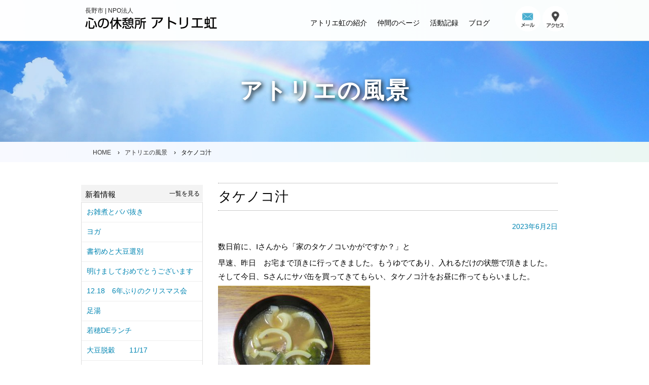

--- FILE ---
content_type: text/html; charset=UTF-8
request_url: https://a-niji.com/post-1281/
body_size: 30956
content:





<!DOCTYPE html>
<html lang="ja">
<head>
<!-- Global site tag (gtag.js) - Google Analytics -->
<script async src="https://www.googletagmanager.com/gtag/js?id=G-428E53M14W"></script>
<script>
  window.dataLayer = window.dataLayer || [];
  function gtag(){dataLayer.push(arguments);}
  gtag('js', new Date());

  gtag('config', 'G-428E53M14W');
</script>

<meta charset="UTF-8">
<title>アトリエ虹 &raquo; タケノコ汁【心の休憩所アトリエ虹公式サイト】</title>
<meta name="description" content="アトリエ虹は、主に不登校・引きこもり等を対象とした、自宅からの第一歩としての通所型フリースペースとして発足。2009年4月からは長野市の地域活動支援センターとしても活動しております。">
<meta name="keywords" content="アトリエ虹,心の休憩所アトリエ虹,不登校 フリースクール,長野市 引きこもり 居場所">
<meta name="viewport" content="width=device-width, initial-scale=1">
<meta name="format-detection" content="telephone=no">
<meta name="google-site-verification" content="sVK0tqE8EYrZXiV18eE2XQLSisSiYc2QfA2Y_3hKQ3o" />

<link rel="shortcut icon" href="https://a-niji.com/wp/wp-content/themes/kokoronoatelierniji/favicon.ico">
<link href="https://a-niji.com/wp/wp-content/themes/kokoronoatelierniji/style.css?1665631945date=2022119000" rel="stylesheet" type="text/css" media="all">

<!-- commentR -->

<meta name='robots' content='max-image-preview:large' />
<link rel="alternate" type="application/rss+xml" title="アトリエ虹 &raquo; フィード" href="https://a-niji.com/feed/" />
<link rel="alternate" type="application/rss+xml" title="アトリエ虹 &raquo; コメントフィード" href="https://a-niji.com/comments/feed/" />
<link rel="alternate" type="application/rss+xml" title="アトリエ虹 &raquo; タケノコ汁 のコメントのフィード" href="https://a-niji.com/post-1281/feed/" />
<link rel='stylesheet' id='wp-block-library-css' href='https://a-niji.com/wp/wp-includes/css/dist/block-library/style.min.css?ver=6.4.7' type='text/css' media='all' />
<style id='classic-theme-styles-inline-css' type='text/css'>
/*! This file is auto-generated */
.wp-block-button__link{color:#fff;background-color:#32373c;border-radius:9999px;box-shadow:none;text-decoration:none;padding:calc(.667em + 2px) calc(1.333em + 2px);font-size:1.125em}.wp-block-file__button{background:#32373c;color:#fff;text-decoration:none}
</style>
<style id='global-styles-inline-css' type='text/css'>
body{--wp--preset--color--black: #000000;--wp--preset--color--cyan-bluish-gray: #abb8c3;--wp--preset--color--white: #ffffff;--wp--preset--color--pale-pink: #f78da7;--wp--preset--color--vivid-red: #cf2e2e;--wp--preset--color--luminous-vivid-orange: #ff6900;--wp--preset--color--luminous-vivid-amber: #fcb900;--wp--preset--color--light-green-cyan: #7bdcb5;--wp--preset--color--vivid-green-cyan: #00d084;--wp--preset--color--pale-cyan-blue: #8ed1fc;--wp--preset--color--vivid-cyan-blue: #0693e3;--wp--preset--color--vivid-purple: #9b51e0;--wp--preset--gradient--vivid-cyan-blue-to-vivid-purple: linear-gradient(135deg,rgba(6,147,227,1) 0%,rgb(155,81,224) 100%);--wp--preset--gradient--light-green-cyan-to-vivid-green-cyan: linear-gradient(135deg,rgb(122,220,180) 0%,rgb(0,208,130) 100%);--wp--preset--gradient--luminous-vivid-amber-to-luminous-vivid-orange: linear-gradient(135deg,rgba(252,185,0,1) 0%,rgba(255,105,0,1) 100%);--wp--preset--gradient--luminous-vivid-orange-to-vivid-red: linear-gradient(135deg,rgba(255,105,0,1) 0%,rgb(207,46,46) 100%);--wp--preset--gradient--very-light-gray-to-cyan-bluish-gray: linear-gradient(135deg,rgb(238,238,238) 0%,rgb(169,184,195) 100%);--wp--preset--gradient--cool-to-warm-spectrum: linear-gradient(135deg,rgb(74,234,220) 0%,rgb(151,120,209) 20%,rgb(207,42,186) 40%,rgb(238,44,130) 60%,rgb(251,105,98) 80%,rgb(254,248,76) 100%);--wp--preset--gradient--blush-light-purple: linear-gradient(135deg,rgb(255,206,236) 0%,rgb(152,150,240) 100%);--wp--preset--gradient--blush-bordeaux: linear-gradient(135deg,rgb(254,205,165) 0%,rgb(254,45,45) 50%,rgb(107,0,62) 100%);--wp--preset--gradient--luminous-dusk: linear-gradient(135deg,rgb(255,203,112) 0%,rgb(199,81,192) 50%,rgb(65,88,208) 100%);--wp--preset--gradient--pale-ocean: linear-gradient(135deg,rgb(255,245,203) 0%,rgb(182,227,212) 50%,rgb(51,167,181) 100%);--wp--preset--gradient--electric-grass: linear-gradient(135deg,rgb(202,248,128) 0%,rgb(113,206,126) 100%);--wp--preset--gradient--midnight: linear-gradient(135deg,rgb(2,3,129) 0%,rgb(40,116,252) 100%);--wp--preset--font-size--small: 13px;--wp--preset--font-size--medium: 20px;--wp--preset--font-size--large: 36px;--wp--preset--font-size--x-large: 42px;--wp--preset--spacing--20: 0.44rem;--wp--preset--spacing--30: 0.67rem;--wp--preset--spacing--40: 1rem;--wp--preset--spacing--50: 1.5rem;--wp--preset--spacing--60: 2.25rem;--wp--preset--spacing--70: 3.38rem;--wp--preset--spacing--80: 5.06rem;--wp--preset--shadow--natural: 6px 6px 9px rgba(0, 0, 0, 0.2);--wp--preset--shadow--deep: 12px 12px 50px rgba(0, 0, 0, 0.4);--wp--preset--shadow--sharp: 6px 6px 0px rgba(0, 0, 0, 0.2);--wp--preset--shadow--outlined: 6px 6px 0px -3px rgba(255, 255, 255, 1), 6px 6px rgba(0, 0, 0, 1);--wp--preset--shadow--crisp: 6px 6px 0px rgba(0, 0, 0, 1);}:where(.is-layout-flex){gap: 0.5em;}:where(.is-layout-grid){gap: 0.5em;}body .is-layout-flow > .alignleft{float: left;margin-inline-start: 0;margin-inline-end: 2em;}body .is-layout-flow > .alignright{float: right;margin-inline-start: 2em;margin-inline-end: 0;}body .is-layout-flow > .aligncenter{margin-left: auto !important;margin-right: auto !important;}body .is-layout-constrained > .alignleft{float: left;margin-inline-start: 0;margin-inline-end: 2em;}body .is-layout-constrained > .alignright{float: right;margin-inline-start: 2em;margin-inline-end: 0;}body .is-layout-constrained > .aligncenter{margin-left: auto !important;margin-right: auto !important;}body .is-layout-constrained > :where(:not(.alignleft):not(.alignright):not(.alignfull)){max-width: var(--wp--style--global--content-size);margin-left: auto !important;margin-right: auto !important;}body .is-layout-constrained > .alignwide{max-width: var(--wp--style--global--wide-size);}body .is-layout-flex{display: flex;}body .is-layout-flex{flex-wrap: wrap;align-items: center;}body .is-layout-flex > *{margin: 0;}body .is-layout-grid{display: grid;}body .is-layout-grid > *{margin: 0;}:where(.wp-block-columns.is-layout-flex){gap: 2em;}:where(.wp-block-columns.is-layout-grid){gap: 2em;}:where(.wp-block-post-template.is-layout-flex){gap: 1.25em;}:where(.wp-block-post-template.is-layout-grid){gap: 1.25em;}.has-black-color{color: var(--wp--preset--color--black) !important;}.has-cyan-bluish-gray-color{color: var(--wp--preset--color--cyan-bluish-gray) !important;}.has-white-color{color: var(--wp--preset--color--white) !important;}.has-pale-pink-color{color: var(--wp--preset--color--pale-pink) !important;}.has-vivid-red-color{color: var(--wp--preset--color--vivid-red) !important;}.has-luminous-vivid-orange-color{color: var(--wp--preset--color--luminous-vivid-orange) !important;}.has-luminous-vivid-amber-color{color: var(--wp--preset--color--luminous-vivid-amber) !important;}.has-light-green-cyan-color{color: var(--wp--preset--color--light-green-cyan) !important;}.has-vivid-green-cyan-color{color: var(--wp--preset--color--vivid-green-cyan) !important;}.has-pale-cyan-blue-color{color: var(--wp--preset--color--pale-cyan-blue) !important;}.has-vivid-cyan-blue-color{color: var(--wp--preset--color--vivid-cyan-blue) !important;}.has-vivid-purple-color{color: var(--wp--preset--color--vivid-purple) !important;}.has-black-background-color{background-color: var(--wp--preset--color--black) !important;}.has-cyan-bluish-gray-background-color{background-color: var(--wp--preset--color--cyan-bluish-gray) !important;}.has-white-background-color{background-color: var(--wp--preset--color--white) !important;}.has-pale-pink-background-color{background-color: var(--wp--preset--color--pale-pink) !important;}.has-vivid-red-background-color{background-color: var(--wp--preset--color--vivid-red) !important;}.has-luminous-vivid-orange-background-color{background-color: var(--wp--preset--color--luminous-vivid-orange) !important;}.has-luminous-vivid-amber-background-color{background-color: var(--wp--preset--color--luminous-vivid-amber) !important;}.has-light-green-cyan-background-color{background-color: var(--wp--preset--color--light-green-cyan) !important;}.has-vivid-green-cyan-background-color{background-color: var(--wp--preset--color--vivid-green-cyan) !important;}.has-pale-cyan-blue-background-color{background-color: var(--wp--preset--color--pale-cyan-blue) !important;}.has-vivid-cyan-blue-background-color{background-color: var(--wp--preset--color--vivid-cyan-blue) !important;}.has-vivid-purple-background-color{background-color: var(--wp--preset--color--vivid-purple) !important;}.has-black-border-color{border-color: var(--wp--preset--color--black) !important;}.has-cyan-bluish-gray-border-color{border-color: var(--wp--preset--color--cyan-bluish-gray) !important;}.has-white-border-color{border-color: var(--wp--preset--color--white) !important;}.has-pale-pink-border-color{border-color: var(--wp--preset--color--pale-pink) !important;}.has-vivid-red-border-color{border-color: var(--wp--preset--color--vivid-red) !important;}.has-luminous-vivid-orange-border-color{border-color: var(--wp--preset--color--luminous-vivid-orange) !important;}.has-luminous-vivid-amber-border-color{border-color: var(--wp--preset--color--luminous-vivid-amber) !important;}.has-light-green-cyan-border-color{border-color: var(--wp--preset--color--light-green-cyan) !important;}.has-vivid-green-cyan-border-color{border-color: var(--wp--preset--color--vivid-green-cyan) !important;}.has-pale-cyan-blue-border-color{border-color: var(--wp--preset--color--pale-cyan-blue) !important;}.has-vivid-cyan-blue-border-color{border-color: var(--wp--preset--color--vivid-cyan-blue) !important;}.has-vivid-purple-border-color{border-color: var(--wp--preset--color--vivid-purple) !important;}.has-vivid-cyan-blue-to-vivid-purple-gradient-background{background: var(--wp--preset--gradient--vivid-cyan-blue-to-vivid-purple) !important;}.has-light-green-cyan-to-vivid-green-cyan-gradient-background{background: var(--wp--preset--gradient--light-green-cyan-to-vivid-green-cyan) !important;}.has-luminous-vivid-amber-to-luminous-vivid-orange-gradient-background{background: var(--wp--preset--gradient--luminous-vivid-amber-to-luminous-vivid-orange) !important;}.has-luminous-vivid-orange-to-vivid-red-gradient-background{background: var(--wp--preset--gradient--luminous-vivid-orange-to-vivid-red) !important;}.has-very-light-gray-to-cyan-bluish-gray-gradient-background{background: var(--wp--preset--gradient--very-light-gray-to-cyan-bluish-gray) !important;}.has-cool-to-warm-spectrum-gradient-background{background: var(--wp--preset--gradient--cool-to-warm-spectrum) !important;}.has-blush-light-purple-gradient-background{background: var(--wp--preset--gradient--blush-light-purple) !important;}.has-blush-bordeaux-gradient-background{background: var(--wp--preset--gradient--blush-bordeaux) !important;}.has-luminous-dusk-gradient-background{background: var(--wp--preset--gradient--luminous-dusk) !important;}.has-pale-ocean-gradient-background{background: var(--wp--preset--gradient--pale-ocean) !important;}.has-electric-grass-gradient-background{background: var(--wp--preset--gradient--electric-grass) !important;}.has-midnight-gradient-background{background: var(--wp--preset--gradient--midnight) !important;}.has-small-font-size{font-size: var(--wp--preset--font-size--small) !important;}.has-medium-font-size{font-size: var(--wp--preset--font-size--medium) !important;}.has-large-font-size{font-size: var(--wp--preset--font-size--large) !important;}.has-x-large-font-size{font-size: var(--wp--preset--font-size--x-large) !important;}
.wp-block-navigation a:where(:not(.wp-element-button)){color: inherit;}
:where(.wp-block-post-template.is-layout-flex){gap: 1.25em;}:where(.wp-block-post-template.is-layout-grid){gap: 1.25em;}
:where(.wp-block-columns.is-layout-flex){gap: 2em;}:where(.wp-block-columns.is-layout-grid){gap: 2em;}
.wp-block-pullquote{font-size: 1.5em;line-height: 1.6;}
</style>
<link rel='stylesheet' id='fancybox-css' href='https://a-niji.com/wp/wp-content/plugins/easy-fancybox/fancybox/1.5.4/jquery.fancybox.min.css?ver=6.4.7' type='text/css' media='screen' />
<style id='fancybox-inline-css' type='text/css'>
#fancybox-outer{background:#ffffff}#fancybox-content{background:#ffffff;border-color:#ffffff;color:#000000;}#fancybox-title,#fancybox-title-float-main{color:#fff}
</style>
<link rel="https://api.w.org/" href="https://a-niji.com/wp-json/" /><link rel="alternate" type="application/json" href="https://a-niji.com/wp-json/wp/v2/posts/1281" /><link rel="EditURI" type="application/rsd+xml" title="RSD" href="https://a-niji.com/wp/xmlrpc.php?rsd" />
<link rel="canonical" href="https://a-niji.com/post-1281/" />
<link rel='shortlink' href='https://a-niji.com/?p=1281' />
<link rel="alternate" type="application/json+oembed" href="https://a-niji.com/wp-json/oembed/1.0/embed?url=https%3A%2F%2Fa-niji.com%2Fpost-1281%2F" />
<link rel="alternate" type="text/xml+oembed" href="https://a-niji.com/wp-json/oembed/1.0/embed?url=https%3A%2F%2Fa-niji.com%2Fpost-1281%2F&#038;format=xml" />
</head>

<body class="post-template-default single single-post postid-1281 single-format-standard">

<!-- bg -->
<div class="wrapbox">
<div class="gra2"></div><!-- //gra2 -->

<!-- header -->
<header class="header">

<div class="inner_wrap">
<h1 class="logo"><a href="/" title="アトリエ虹"><img src="/img/common/logo.png" alt="アトリエ虹(不登校・引きこもり対象のフリースクール)"></a></h1>
<h2>長野市 | NPO法人 <span>アトリエ虹は不登校・引きこもり対象のフリースクール</span></h2>

<!-- sp-icon -->
<div class="smenu"><span></span><span></span><span></span>
<i>メニュー</i>
</div>

<!-- wrap -->   
<!--Gnav -->
<div class="pc_wrap sp_wrap">
<!--spscr -->
<div id="inbox1">
<div id="inbox2">

<nav id="gnav">
<ul>
<li class="sp"><a rel="top" href="https://a-niji.com/" title="心の休憩所アトリエ虹のトップページ">アトリエ虹 TOP</a></li>

<li><a href="https://a-niji.com/#annai">アトリエ虹の紹介</a></li>   
<li><a href="https://a-niji.com/category/nakama/">仲間のページ</a></li> 
<li><a href="https://a-niji.com/katsudo/">活動記録</a></li>

<li><a href="https://a-niji.com/category/blog/">ブログ</a>
<ul class="child">
<li><a href="https://a-niji.com/category/blog/">アトリエの風景(ブログ)</a></li>
<li><a href="https://blog.goo.ne.jp/niji060811" target="_blank">アトリエの風景(旧ブログ)</a></li>

</ul>
</li>


<!-- sp -->
<li id="scon">
<p id="smail"><a href="https://a-niji.com/contact/" title="アトリエ虹へのメール">アトリエ虹のMail</a></p>
<p id="sac"><a href="https://a-niji.com/access/" title="心の休憩所アトリエ虹へのアクセス">心の休憩所アトリエ虹のAccess</a></p>
<div id="stel">
<b>アトリエ虹 お問い合わせ先</b>
<p><i class="tel">TEL:026-282-0500</i>FAX:026-282-0501</p>
</div>
</li><!-- // -->

</ul>
</nav>
</div>
</div><!--//sp-scr-.inbox -->

<!-- pc-icon -->
<div id="topinfo">
<ul>
<li id="mail"><a href="https://a-niji.com/contact/" title="アトリエ虹へのメール">アトリエ虹－Mail</a></li>
<li id="topac"><a href="https://a-niji.com/access/" title="心の休憩所アトリエ虹へのアクセス">心の休憩所アトリエ虹－Access</a></li>
</ul>
</div>
</div><!-- //pc_wrap-->

</div><!-- //inner_wrap-->
</header>
<!-- sub-key -->
<div id="visual_s" class="kb2">
<h2>
<span>アトリエの風景</span></h2>
</div>
<!-- // --> 


<!-- pan -->
<div id="breadcrumb">
<ul>
<li><a href="https://a-niji.com/">
		<span>HOME</span>
	</a> &rsaquo; 
</li>

<li>
	<a href="https://a-niji.com/category/blog/atelierscene/">
		<span>アトリエの風景</span>
	</a> &rsaquo; 
</li>
<li>タケノコ汁</li>
</ul>
</div><!-- //pan -->	

	
<!-- contents-2column -->
<div id="wrapper">
<div id="container" class="two">
<article id="post">
<h1>アトリエ虹</h1>
<section>
		

<h1>タケノコ汁</h1>
<time>2023年6月2日</time>

<div class="box">
<p>数日前に、Iさんから「家のタケノコいかがですか？」と</p>
<p>早速、昨日　お宅まで頂きに行ってきました。もうゆでてあり、入れるだけの状態で頂きました。そして今日、Sさんにサバ缶を買ってきてもらい、タケノコ汁をお昼に作ってもらいました。</p>
<p><img fetchpriority="high" decoding="async" class="alignnone size-medium wp-image-1282" src="https://a-niji.com/wp/wp-content/uploads/2023/06/IMG_9239-300x225.jpg" alt="" width="300" height="225" srcset="https://a-niji.com/wp/wp-content/uploads/2023/06/IMG_9239-300x225.jpg 300w, https://a-niji.com/wp/wp-content/uploads/2023/06/IMG_9239-1024x768.jpg 1024w, https://a-niji.com/wp/wp-content/uploads/2023/06/IMG_9239-768x576.jpg 768w, https://a-niji.com/wp/wp-content/uploads/2023/06/IMG_9239-1536x1152.jpg 1536w, https://a-niji.com/wp/wp-content/uploads/2023/06/IMG_9239.jpg 1600w" sizes="(max-width: 300px) 100vw, 300px" /></p>
<p>来所していた皆さんと美味しく頂きました。</p>
<p>みなさんありがとうございます。</p>
<p>&nbsp;</p>
<p>&nbsp;</p>
<p>&nbsp;</p>
</div><!--//box -->

<!-- author -->
<p class="author">ごうきょう</p>


<!-- comment -->
<div class="box">
<!-- comments start -->
<div class="comments-area">
     <!-- comments-list end -->
  <!-- comments-form start -->

  	<div id="respond" class="comment-respond">
		<h3 id="reply-title" class="comment-reply-title">コメントはこちらから <small><a rel="nofollow" id="cancel-comment-reply-link" href="/post-1281/#respond" style="display:none;">コメントをキャンセル</a></small></h3><form action="https://a-niji.com/wp/wp-comments-post.php" method="post" id="commentform" class="comment-form"><p class="comments-notes">※メールアドレスは公開されませんのでご安心ください。</p><p class="comment-form-comment"><label for="comment">コメント</label><br>

<textarea id="comment" name="comment" class="form-control" placeholder="" rows="4" required="required"></textarea></p><p class="comments-form-author"><label for="author">名前 <span class="comments-required">*</span></label><br><input id="author" name="author" class="form-control" placeholder="" type="text" value=""></p>
<p class="comments-form-email"><label for="email">メール <span class="comments-required">*</span></label><br> <input id="email" name="email" class="form-control" placeholder="sample@sample.com" type="email" value=""></p>
<p class="comment-form-cookies-consent"><input id="wp-comment-cookies-consent" name="wp-comment-cookies-consent" type="checkbox" value="yes" /> <label for="wp-comment-cookies-consent">次回のコメントで使用するためブラウザーに自分の名前、メールアドレス、サイトを保存する。</label></p>
<p><img src="https://a-niji.com/wp/wp-content/siteguard/1854220971.png" alt="CAPTCHA"></p><p><label for="siteguard_captcha">上に表示された文字を入力してください。</label><br /><input type="text" name="siteguard_captcha" id="siteguard_captcha" class="input" value="" size="10" aria-required="true" /><input type="hidden" name="siteguard_captcha_prefix" id="siteguard_captcha_prefix" value="1854220971" /></p><p class="form-submit"><button id="submit" class="submit btn btn-primary">コメントを送信する</button> <input type='hidden' name='comment_post_ID' value='1281' id='comment_post_ID' />
<input type='hidden' name='comment_parent' id='comment_parent' value='0' />
</p></form>	</div><!-- #respond -->
	  <!-- comments-form end -->
</div>
<!-- comments end --></div>

</section>


<!-- pager -->
<div class="pagerB">
<p class="oldpage">&laquo; <a href="https://a-niji.com/post-1277/" rel="prev">今日の料理は</a></p>
<p class="newpage"><a href="https://a-niji.com/post-1290/" rel="next">発掘調査の見学</a> &raquo;</p>
</div>



<!-- single-pager -->

</article>

<!--side -->
<div id="side">

<!--sidemenu -->
<h2>新着情報<span><a href="https://a-niji.com/postindex/">一覧を見る</a></span></h2>
<div class="sidemenu">
<ul>

<li><p class="text-"><a href="https://a-niji.com/post-2217/">お雑煮とババ抜き</a></p></li>

<li><p class="text-"><a href="https://a-niji.com/post-2208/">ヨガ</a></p></li>

<li><p class="text-"><a href="https://a-niji.com/post-2199/">書初めと大豆選別</a></p></li>

<li><p class="text-"><a href="https://a-niji.com/post-2181/">明けましておめでとうございます</a></p></li>

<li><p class="text-"><a href="https://a-niji.com/post-2166/">12.18　6年ぶりのクリスマス会</a></p></li>

<li><p class="text-"><a href="https://a-niji.com/post-2156/">足湯</a></p></li>

<li><p class="text-"><a href="https://a-niji.com/post-2150/">若穂DEランチ</a></p></li>

<li><p class="text-"><a href="https://a-niji.com/post-2139/">大豆脱穀　　11/17</a></p></li>

<li><p class="text-"><a href="https://a-niji.com/post-2134/">第5回北信地域　「ふっくらアート展」</a></p></li>

<li><p class="text-"><a href="https://a-niji.com/post-2128/">東山魁夷館35周年記念展へ10/31</a></p></li>
</ul>
</div>


<!-- side カテゴリ -->
<div class="sidemenu">
<h2>カテゴリー</h2>
<ul>
	<li class="cat-item cat-item-1"><a href="https://a-niji.com/category/blog/">ブログ</a>
<ul class='children'>
	<li class="cat-item cat-item-3"><a href="https://a-niji.com/category/blog/atelierscene/">アトリエの風景</a>
</li>
	<li class="cat-item cat-item-4"><a href="https://a-niji.com/category/blog/information/">お知らせ</a>
</li>
</ul>
</li>
	<li class="cat-item cat-item-2"><a href="https://a-niji.com/category/nakama/">仲間のページ</a>
</li>
</ul>
</div>

<!-- side バックナンバー ※カウント→&show_post_count=1　-->
<div class="sidemenu">
<h2>Blog-バックナンバー</h2>
<ul class="monthly-list">
	<li><a href='https://a-niji.com/2026/01/'>2026年1月</a></li>
	<li><a href='https://a-niji.com/2025/12/'>2025年12月</a></li>
	<li><a href='https://a-niji.com/2025/11/'>2025年11月</a></li>
	<li><a href='https://a-niji.com/2025/10/'>2025年10月</a></li>
	<li><a href='https://a-niji.com/2025/09/'>2025年9月</a></li>
	<li><a href='https://a-niji.com/2025/07/'>2025年7月</a></li>
	<li><a href='https://a-niji.com/2025/06/'>2025年6月</a></li>
	<li><a href='https://a-niji.com/2025/05/'>2025年5月</a></li>
	<li><a href='https://a-niji.com/2025/04/'>2025年4月</a></li>
	<li><a href='https://a-niji.com/2025/03/'>2025年3月</a></li>
	<li><a href='https://a-niji.com/2025/02/'>2025年2月</a></li>
	<li><a href='https://a-niji.com/2025/01/'>2025年1月</a></li>
	<li><a href='https://a-niji.com/2024/12/'>2024年12月</a></li>
	<li><a href='https://a-niji.com/2024/11/'>2024年11月</a></li>
	<li><a href='https://a-niji.com/2024/10/'>2024年10月</a></li>
	<li><a href='https://a-niji.com/2024/09/'>2024年9月</a></li>
	<li><a href='https://a-niji.com/2024/08/'>2024年8月</a></li>
	<li><a href='https://a-niji.com/2024/07/'>2024年7月</a></li>
	<li><a href='https://a-niji.com/2024/06/'>2024年6月</a></li>
	<li><a href='https://a-niji.com/2024/05/'>2024年5月</a></li>
	<li><a href='https://a-niji.com/2024/04/'>2024年4月</a></li>
	<li><a href='https://a-niji.com/2024/03/'>2024年3月</a></li>
	<li><a href='https://a-niji.com/2024/02/'>2024年2月</a></li>
	<li><a href='https://a-niji.com/2024/01/'>2024年1月</a></li>
	<li><a href='https://a-niji.com/2023/12/'>2023年12月</a></li>
	<li><a href='https://a-niji.com/2023/11/'>2023年11月</a></li>
	<li><a href='https://a-niji.com/2023/10/'>2023年10月</a></li>
	<li><a href='https://a-niji.com/2023/09/'>2023年9月</a></li>
	<li><a href='https://a-niji.com/2023/08/'>2023年8月</a></li>
	<li><a href='https://a-niji.com/2023/07/'>2023年7月</a></li>
	<li><a href='https://a-niji.com/2023/06/'>2023年6月</a></li>
	<li><a href='https://a-niji.com/2023/05/'>2023年5月</a></li>
	<li><a href='https://a-niji.com/2023/04/'>2023年4月</a></li>
	<li><a href='https://a-niji.com/2023/03/'>2023年3月</a></li>
	<li><a href='https://a-niji.com/2023/02/'>2023年2月</a></li>
	<li><a href='https://a-niji.com/2023/01/'>2023年1月</a></li>
	<li><a href='https://a-niji.com/2022/12/'>2022年12月</a></li>
	<li><a href='https://a-niji.com/2022/11/'>2022年11月</a></li>
	<li><a href='https://a-niji.com/2022/10/'>2022年10月</a></li>
	<li><a href='https://a-niji.com/2022/09/'>2022年9月</a></li>
	<li><a href='https://a-niji.com/2022/08/'>2022年8月</a></li>
	<li><a href='https://a-niji.com/2022/07/'>2022年7月</a></li>
	<li><a href='https://a-niji.com/2022/06/'>2022年6月</a></li>
	<li><a href='https://a-niji.com/2022/05/'>2022年5月</a></li>
	<li><a href='https://a-niji.com/2022/04/'>2022年4月</a></li>
	<li><a href='https://a-niji.com/2022/03/'>2022年3月</a></li>
	<li><a href='https://a-niji.com/2022/02/'>2022年2月</a></li>
	<li><a href='https://a-niji.com/2022/01/'>2022年1月</a></li>
</ul>
</div>

</div><!-- //side -->
</div><!-- //contents --> 
</div><!-- //wrapper -->


<p id="page-top"><a href="#header">PAGE TOP</a></p>
<!-- footer -->
<footer id="footer">

<div id="foobox">

<ul class="fooad">
<li>
<h2><a href="/">
<span>長野市 | NPO法人</span>
<img src="/img/common/logo.png" alt="アトリエ虹(不登校・引きこもり対象のフリースクール)"></a>
</h2>
<p>長野市若穂牛島817-2</p>
<p><span class="tel">TEL:026-282-0500</span>／FAX:026-282-0501</p>
</li>

<li>
<a href="https://a-niji.com/#"><img src="/img/common/ban_niji.gif" alt="アトリエ虹(不登校・引きこもり対象のフリースクール)"/></a>
<a href="https://blog.goo.ne.jp/niji060811" target="_blank"><img src="/img/common/ban_blog1.gif" alt="アトリエ虹の旧ブログ"/></a>
</li>
</ul>


<!-- list -->
<ul class="foolist">
<li><a href="https://a-niji.com/" title="アトリエ虹のHOME">ホーム</a></li>
<li><a href="https://a-niji.com/#annai">アトリエ虹の紹介</a></li>
<li><a href="https://a-niji.com/category/nakama/">仲間のページ</a></li>
<li><a href="https://a-niji.com/kiroku/">活動記録</a></li>
<li><a href="https://a-niji.com/category/blog/">ブログ</a></li>

<li><a href="https://a-niji.com/access/">アクセス</a></li>
<li><a href="https://a-niji.com/contact/">お問い合わせ</a></li>
</ul><!--/list -->
</div><!--//foobox -->

<div class="copr">Copyright &copy; 心の休憩所 アトリエ虹 All rights reserved.</div>


</footer>
</div><!--//wrapbox -->

<script type="text/javascript" src="https://a-niji.com/wp/wp-includes/js/comment-reply.min.js?ver=6.4.7" id="comment-reply-js" async="async" data-wp-strategy="async"></script>
<script type="text/javascript" src="https://a-niji.com/wp/wp-content/themes/kokoronoatelierniji/js/jquery.js?ver=6.4.7" id="jquery-js"></script>
<script type="text/javascript" src="https://a-niji.com/wp/wp-content/themes/kokoronoatelierniji/js/myscript.js?ver=5.2.61" id="myscript-js"></script>
<script type="text/javascript" src="https://a-niji.com/wp/wp-content/plugins/easy-fancybox/vendor/purify.min.js?ver=6.4.7" id="fancybox-purify-js"></script>
<script type="text/javascript" id="jquery-fancybox-js-extra">
/* <![CDATA[ */
var efb_i18n = {"close":"Close","next":"Next","prev":"Previous","startSlideshow":"Start slideshow","toggleSize":"Toggle size"};
/* ]]> */
</script>
<script type="text/javascript" src="https://a-niji.com/wp/wp-content/plugins/easy-fancybox/fancybox/1.5.4/jquery.fancybox.min.js?ver=6.4.7" id="jquery-fancybox-js"></script>
<script type="text/javascript" id="jquery-fancybox-js-after">
/* <![CDATA[ */
var fb_timeout, fb_opts={'autoScale':true,'showCloseButton':true,'width':560,'height':340,'margin':20,'pixelRatio':'false','padding':10,'centerOnScroll':false,'enableEscapeButton':true,'speedIn':300,'speedOut':300,'overlayShow':true,'hideOnOverlayClick':true,'overlayColor':'#000','overlayOpacity':0.6,'minViewportWidth':320,'minVpHeight':320,'disableCoreLightbox':'true','enableBlockControls':'true','fancybox_openBlockControls':'true' };
if(typeof easy_fancybox_handler==='undefined'){
var easy_fancybox_handler=function(){
jQuery([".nolightbox","a.wp-block-file__button","a.pin-it-button","a[href*='pinterest.com\/pin\/create']","a[href*='facebook.com\/share']","a[href*='twitter.com\/share']"].join(',')).addClass('nofancybox');
jQuery('a.fancybox-close').on('click',function(e){e.preventDefault();jQuery.fancybox.close()});
/* IMG */
						var unlinkedImageBlocks=jQuery(".wp-block-image > img:not(.nofancybox,figure.nofancybox>img)");
						unlinkedImageBlocks.wrap(function() {
							var href = jQuery( this ).attr( "src" );
							return "<a href='" + href + "'></a>";
						});
var fb_IMG_select=jQuery('a[href*=".jpg" i]:not(.nofancybox,li.nofancybox>a,figure.nofancybox>a),area[href*=".jpg" i]:not(.nofancybox),a[href*=".png" i]:not(.nofancybox,li.nofancybox>a,figure.nofancybox>a),area[href*=".png" i]:not(.nofancybox),a[href*=".webp" i]:not(.nofancybox,li.nofancybox>a,figure.nofancybox>a),area[href*=".webp" i]:not(.nofancybox),a[href*=".jpeg" i]:not(.nofancybox,li.nofancybox>a,figure.nofancybox>a),area[href*=".jpeg" i]:not(.nofancybox)');
fb_IMG_select.addClass('fancybox image');
var fb_IMG_sections=jQuery('.gallery,.wp-block-gallery,.tiled-gallery,.wp-block-jetpack-tiled-gallery,.ngg-galleryoverview,.ngg-imagebrowser,.nextgen_pro_blog_gallery,.nextgen_pro_film,.nextgen_pro_horizontal_filmstrip,.ngg-pro-masonry-wrapper,.ngg-pro-mosaic-container,.nextgen_pro_sidescroll,.nextgen_pro_slideshow,.nextgen_pro_thumbnail_grid,.tiled-gallery');
fb_IMG_sections.each(function(){jQuery(this).find(fb_IMG_select).attr('rel','gallery-'+fb_IMG_sections.index(this));});
jQuery('a.fancybox,area.fancybox,.fancybox>a').each(function(){jQuery(this).fancybox(jQuery.extend(true,{},fb_opts,{'transition':'elastic','transitionIn':'elastic','transitionOut':'elastic','opacity':false,'hideOnContentClick':false,'titleShow':true,'titlePosition':'over','titleFromAlt':true,'showNavArrows':true,'enableKeyboardNav':true,'cyclic':false,'mouseWheel':'true','changeSpeed':250,'changeFade':300}))});
};};
jQuery(easy_fancybox_handler);jQuery(document).on('post-load',easy_fancybox_handler);
/* ]]> */
</script>
<script type="text/javascript" src="https://a-niji.com/wp/wp-content/plugins/easy-fancybox/vendor/jquery.easing.min.js?ver=1.4.1" id="jquery-easing-js"></script>
<script type="text/javascript" src="https://a-niji.com/wp/wp-content/plugins/easy-fancybox/vendor/jquery.mousewheel.min.js?ver=3.1.13" id="jquery-mousewheel-js"></script>
</body>
</html>
<!-- //templa -->


--- FILE ---
content_type: text/css
request_url: https://a-niji.com/wp/wp-content/themes/kokoronoatelierniji/style.css?1665631945date=2022119000
body_size: 39208
content:
@charset "UTF-8";
/*
Theme Name: kokoronoatelierniji
Theme URI: https://a-niji.com/
Description: WordPressテーマ
Version: 1.1
Author: rk
Author URI:https://a-niji.com/
*/

/* Reset CSS
-------------------------------------------------------------- */
html { overflow-y: scroll;}
html,body, div, dl, dt, dd, ul, ul li, h1, h2, h3, h4, h5, h6,
pre, form, fieldset, input, textarea, p, blockquote, th, td,
section, nav, article, aside, hgroup, header, address,
figure, figcaption { margin:0; padding:0;}
:focus { outline: 0; }
address, caption, cite, code, dfn, em, strong, th, td, var { font-style: normal;font-weight: normal;}	
table.table { border-collapse: separate;border-spacing: 0;} 
caption, th { text-align: left;}	
blockquote:before, blockquote:after,
q:before, q:after { content: ""; }
blockquote, q { quotes: "" ""; }
article, aside, details, figcaption, figure, footer, header, hgroup, menu, nav, section { display: block;}
object, embed { vertical-align: top;}
hr, legend { display: none; }
h1, h2, h3, h4, h5, h6 { font-size: 100%; font-weight: normal;}
img, abbr, acronym, fieldset { border: 0; }
img { vertical-align: top;	-ms-interpolation-mode: bicubic; -webkit-backface-visibility: hidden;}

ul li , ol { list-style-type: none;}
i { font-style:normal;}

/* Clearfix */
.cf:before,.cf:after {content: " "; display: table;}
.cf:after {clear: both;}

/* Body-mobile first
------------------------------------------------------------- */
body {width: 100%; margin: 0; padding: 0; font-family: "ヒラギノ角ゴ Pro W3", "Hiragino Kaku Gothic Pro", "メイリオ", Meiryo, Osaka, "ＭＳ Ｐゴシック", "MS PGothic", sans-serif;letter-spacing: -0.001em;-webkit-text-size-adjust: 100%; 
background: ;
color:#000;overflow:hidden;
font-size: 16px;line-height:1.6;
}
@media print, screen and (min-width:768px) {
body { font-size:15px;}
}

/* ------------------------------------------------
  sp pc 
---------------------------------------------------*/
/* sp tablet */
@media screen and (max-width:767px) {
.sp { display: block; }	
.pc { display: none; }
/* tel */
a[href^="tel:"] { cursor: pointer;}
/*android- taperror */
* { -webkit-tap-highlight-color: rgba(0,0,0,0);
    -webkit-box-shadow: none;
    box-shadow: none;outline: none; }
}
/* pc */
@media print, screen and (min-width:768px) {
.sp { display: none; }
.pc { display: block;}
/* tel */
a[href^="tel:"] { cursor: default;}
}

/* ---------------------------------------
   Link Anchor　#0085B2; nav #47ADCF
------------------------------------------*/
a { outline: none;text-decoration: none;color:#0085B2;}
a:hover { color:#111;text-decoration: none;}
header .logo a {line-height:1.1;}
.header li a:hover { text-decoration:none;}

/* home */
.home #news li a { color:#000;}
.home #news li a:hover { color:#0085B2;}

/* footer */
footer a { color:#333; text-decoration:none;}
footer a:hover { text-decoration:underline;}


/* -----------------------------------------------------------
   pageSettings
-------------------------------------------------------------- */
.fixed { position: fixed; top: 0; width: 100%;}
img { max-width: 100%; height: auto;}
/* txt・img */
p { font-size:100%; }
.center { text-align: center; }
.left { text-align:left; }
.right { text-align:right; }
.img { text-align: center; }
.imgL img { float: left; padding: 0 1em 1em 0; }
.imgR img { float: right; padding: 0 0 1em 1em; }
/* Read More */
.rmore { clear:both; cursor: pointer;display:block; width:240px; height:30px;margin:0 auto;padding:20px 0 10px;border-radius:2px; line-height:1.2; text-align:center;}
.rmore { color: #fff;background:#59A7C3; overflow:hidden;}
.rmore a { color:#fff;display:block; text-decoration:none;font-size:14px;text-align:center;font-weight:bold; }

/* ------------------------------------------------
   header　
---------------------------------------------------*/
/* pc-sp Header */
.header{position:fixed;top:0;width:100%;z-index:9100;}
header .inner_wrap { max-width:960px; margin:0 auto; padding:0;}
/*220119*/
header h2 {font-size:12px;color:#222; margin:0; padding:0;}
header h2 span{ margin-left:1em; visibility:hidden;}
header .logo img{ width:100%;max-width:260px; height:auto;}
header nav li a { font-size:100%;display:block;}
header nav li a:hover {text-decoration:none;}
header{ border-bottom:1px solid #dcdcdc;}

@media screen and (max-width:767px) {
#topinfo { display:none;}
header{background-color:rgba(255,255,255,1);}

header nav li a { font-size:100%; font-weight:600;color:#fff; width:100%;padding:10px 0; border:none;text-align:left;}
header nav li a:hover { color:#000;}

/* sp-header */	
header {padding-top:58px;}
header .inner_wrap { overflow:hidden;}
/*ロゴ固定 210119*/
.header h2, .header .logo { position: fixed; z-index:9999;overflow:hidden;}
.header h2 {top:2px; left:8px;}
.header .logo {top:20px; left:8px;margin-right:65px;}

.sp_wrap {position:fixed; top:58px;width:100%;height:100%; margin-bottom:100px !important; padding:0 !important;z-index:9300; display:none;}
/* sp-scrBox */
#inbox1 { position: fixed;width:100%; height:100%;right: 0; top: 0;}
#inbox2 { position:absolute;right:0;top:0px;
overflow:auto;width:100%;height:100%;-webkit-overflow-scrolling: touch;}
	
/*sp */
.sp_wrap { background:#47ADCF;}
header nav { clear:both;overflow:hidden; width:90%; margin:0 auto; padding-top:100px;}
header nav ul { margin:0;}
header nav li{width:98%;margin:5px 0; }
header nav li span {color:#eee;}
.cover { display:block;}

/* sp-nav 問い合わせ */
nav li#scon { display:block; color:#FFF; margin-top:25px; overflow:hidden;}
nav li#scon p { color:#FFF; padding:0;}

/*TELnav #stel p, */
nav div#stel {font-size:100%; margin:8px 0 25px;display:block; border:1px solid #fff; padding:10px 10px 5px;}
nav #stel b{ display:block; margin-bottom:8px;}
nav #stel i {display:block;}
nav #stel a {display:block;}
nav #stel .tel {color:#fff !important;}

/*アイコン-メール・アクセス*/
nav #smail, nav #sac { display: inline-block; margin-left:12px;}
nav #smail { background:url(/img/common/icon-mail.png) no-repeat; background-size:contain;}	
nav #sac { background:url(/img/common/icon-access.png) no-repeat; background-size:contain;}
nav #smail a , 
nav #sac a { display:block;width:50px; height:50px;text-indent:100%;white-space:nowrap;overflow:hidden;}		

/*★pulldown ul.child---------------------*/
/* list Ul - sp pulldown ul.child 調整*/
#gnav ul.child { display: block; margin:0; padding-left:0.5em;}
/*子リストBG*/
#gnav ul.child li {display:block;border:none; margin-top:0;}
#gnav ul.child li a:before { content: "・"; padding-left:5px;}

/* Hamburger ----------------------------*/
.smenu { width:26px; height:31px;padding:12px 16px 15px; cursor:pointer; position:fixed; top:0px;right:0px; z-index:99999; background:#47ADCF;}
.smenu span { display:block; height:2px;background:#fff;margin-bottom:8px; -webkit-transition: .4s ease-in-out; -moz-transition: .4s ease-in-out; -o-transition: .4s ease-in-out; -ms-transition: .4s ease-in-out; transition: .4s ease-in-out;}
.smenu span:nth-of-type(1) { top:0;}
.smenu span:nth-of-type(2) { top:8px;}
.smenu span:nth-of-type(3) { top:16px;}
span.color:nth-of-type(1) {-webkit-transform: translateY(10px) rotate(-45deg);	transform: translateY(10px) rotate(-45deg);}
span.color:nth-of-type(2) {opacity: 0;}
span.color:nth-of-type(3) {-webkit-transform: translateY(-10px) rotate(45deg);	transform: translateY(-10px) rotate(45deg);}
.smenu i { font-size:10px ; color:#fff; font-weight:600; position:absolute; top:38px; left:0; right:0; text-align:center;}
}


@media print, screen and (min-width:768px) {
.smenu ,nav #scon{ display:none;}
/* pc-Header */
header{background-color:rgba(255,255,255,0.9);}
/*スクロール時表示.header/.hide2{top:xxx;}*/
.hide2 {background-color:rgba(255,255,255,0.9);}

.header{position:fixed;top:0;width:100%;z-index:9100; height:80px;}
/* 960*/
.header .inner_wrap{ position:relative; }
/*220119*/
.header h2 { position: absolute; top:12px; left:8px;}
.header .logo { position:absolute; top:30px; left:8px;width:260px; height:30px;}
/* max-width:690*/
.header .pc_wrap { margin:0; margin-left:260px; overflow:hidden; padding-top:25px}
/*max-width:590*/
.header .pc_wrap nav{width:78%;display:inline-block;}
/* icon */
#topinfo { width:110px; position:absolute; top:12px; right:0; z-index:1;}

/*スクロール時の表示高 ※隠す場合
.header.hide2{top:;}	*/
/*nav { position:relative;z-index:1000; margin:0; padding:0; text-align:right;}*/

/*margin-left:270px;*/
.header nav ul { margin:0; padding:0;text-align:right; }
header nav li {display: inline-block; overflow:hidden;}
/**/
header nav > ul > li { height:40px; line-height:40px;margin-left:16px;}
.header nav li a { font-size:14px; color:#000;display:block; width:100%;text-align:center;}
#gnav li:hover a { color:#0085B2;}
#gnav li hover:after {bottom: 10px;}

/* pc-pulldown ul 調整 ---------------------------------*/
/* 子ul */
#gnav .child { display: none; position: absolute; margin:0; padding: 0;background:#47ADCF;text-align:left !important; z-index:2; }
#gnav .child li { display:block; padding:10px 10px; margin-bottom:0;line-height:1.2;  border:none;border-bottom:1px solid rgb(0,153,204);}
#gnav .child li:hover { background:;}
/*bg*/
#gnav .child li a { display: block;width:100%;margin-bottom:0;color:#FFF;text-align:left;}
#gnav .child li:last-child { border-bottom:0;}
header #topinfo ul {margin:0 auto; text-align:right;}
header #topinfo li { display: inline-block;width:50px;text-indent:100%;white-space:nowrap;overflow:hidden;}
header #mail { background:url(/img/common/icon-mail.png) no-repeat; background-size:contain;}	
header #topac { background:url(/img/common/icon-access.png) no-repeat; background-size:contain;}
header #mail a , header #topac a { display:block;width:50px; height:50px;}		
}

/* フッター
------------------------------------------------------*/
/*up */
#page-top {width:100%;position:relative;z-index:5001;}
#page-top a {position: fixed;bottom:5px;right:5px;background: url(/img/common/btn_up.png) no-repeat;text-decoration: none;display: block;text-indent:110%;white-space:nowrap;width:50px;height:50px;}	
@media print, screen and (max-width:767px) {
#page-top a {bottom:3px;}	
}

/*footer----------------------------------------------*/
#footer { clear:both; z-index:2;font-size:12px;width:100%;margin:0; overflow:hidden;
background-color:rgba(255,255,255,0.7);}
#foobox {max-width:960px;margin:0 auto;padding:60px 0 0;text-align:center;overflow:hidden;}

/*logo */
#footer h2 {margin:0 0 10px; padding:0;}
#footer h2 a{ color:#111; text-decoration:none;}
#footer h2 span{ display:block; font-size:12px;}
#footer h2 img{ max-width:200px;}

#footer p { line-height:1.3; margin-bottom:5px;}
#footer ul { margin:0 auto 20px; }
#footer ul li{margin:0;line-height:1.2;overflow:hidden;}

/*footer-ul.fooad h2ロゴ・住所*/
#footer ul.fooad{ margin-bottom:35px;}
#footer .fooad li{ margin-bottom:10px;}
/*banner*/
#footer .fooad li:nth-child(2) a img { width:100%;max-width:220px;}

/*footer-リスト*/
#footer .foolist li{ display:inline-block;margin:0 0.3em;}
#footer .foolist li::before{ content:'・';}

/* copyright */
#footer .copr {clear:both; background:#fff;text-align:center;color:#666; font-size:94%; padding:10px 0 5px;}
#footer .copr a { color:#000;}

@media print, screen and (max-width:767px) {
#footer .fooad li:nth-child(2) a{ display:block; margin-bottom:10px;}
}
@media print, screen and (min-width:768px) {
/*footer-ul.fooad h2ロゴ・住所*/
#footer .fooad li{ width:48%; display:inline-block;margin:0 0 5px; vertical-align:top;}
#footer h2 {text-align:left;}	
#footer .fooad li:nth-child(1) { width:38%; text-align:left;}
#footer .fooad li:nth-child(1) p{ display:block;}
#footer .fooad li:nth-child(2) { width:60%; text-align:right;}
#footer .fooad li:nth-child(2) a { display: inline-block; margin-bottom:5px; margin-right:5px;}	
}


/* ------------------------------------------------
  bgグラデ
---------------------------------------------------*/
.wrapbox { background:none;position: relative; padding-bottom:0px;overflow:hidden; z-index:1;}
.gra2 {z-index:-1;position: absolute;top: 0;left: 0;
  width: 100%;height:100%;  
  background:linear-gradient(to right, #a6d900 0%, #ff4454 100%);
  opacity: 0.2;
  animation: huerotator 10s infinite alternate;/*変化時間短め→8s*/
}
@keyframes huerotator {
  0% {
    -webkit-filter: hue-rotate(0deg);
    filter: hue-rotate(0deg);
  }
  100% {
    -webkit-filter: hue-rotate(360deg);
    filter: hue-rotate(360deg);
  }
}

/* ------------------------------------------------
	content	共通設定
---------------------------------------------------*/
article { background:none;margin:0 auto;padding:0 10px 50px;overflow:hidden;}
.home article {}
article .inner { max-width:960px;box-sizing:border-box; margin: 0 auto;padding:0;	overflow:hidden;}
@media screen and (max-width:767px) {	
}

/* タイトル・テキスト --------------------*/
/*lint title-visibility:hidden*/
article > h1 {text-align:center;line-height:1;text-indent:100%; white-space: nowrap;  overflow: hidden;font-size:1px;}
/*key-title*/
h2 { clear:both; font-weight: normal; text-align:center;}
article h2 {font-size:32px;letter-spacing:0.02em;margin-bottom:15px;padding:0;line-height:1.2;}
/* テキスト */
article .inner p { margin-bottom:15px;line-height:1.8;}
article .inner p:last-child { margin-bottom:0;}
@media print, screen and (min-width: 768px) {
article h2 { font-size:40px;}
}

/* ------------------------------------------------
  header Img-Gnavに合わせる 
---------------------------------------------------*/
/* index・sub - key visual　*/ 
#visual , 
#visual_s { position:relative;z-index:100;margin:80px 0 50px; padding:0; width:100%;text-align:center; overflow:hidden;}

#visual h2 , 
#visual_s h2 { position:absolute; top:41%; left:0; right:0; margin:0; padding:0; text-align:center;color:#fff; font-weight:600;text-shadow: rgb(0,0,0) 3px 3px 10px; letter-spacing:0.05em;}

/*★220203追記*/
#visual h2 span{ font-size:78%; display:none;}

/* ipad640以下*/ 
@media screen and (max-width:767px) {	
#visual , 
#visual_s { margin-top:58px;}
/*20220121 5vw→*/
#visual h2{ font-size:6.0vw;}
}
/* pc */
@media print, screen and (min-width:768px) {
.home #visual h2  { font-size:45px; top:43%; letter-spacing:0.1em;}
}
/* sp-visual max-height:400px;*/ 
@media only screen and (max-width: 767px) {	
.home #key { background:url(/img/top/kimg01d_sp.png) center bottom no-repeat;}	
.home #key { background-size: cover;}
.home #key { min-height:250px;}
}
@media only screen and (max-width: 420px) {	
.home #key { min-height:200px;}
}
/*pc-imgBG 532→max-height:500px*/
@media only screen and (min-width: 768px) {
.home #visual { background:url(/img/top/k-bg1.png) repeat-x top center;}
.home #key { background:url(/img/top/kimg01d_pc.png) center bottom no-repeat;}	
.home #key { min-height:500px;}
}

/* ------------------------------------------------
 トップ main
---------------------------------------------------*/
/*title*/
.home article h2 {margin-bottom:30px;}
/*title　min-height:40px;(icon-H)　*/
.home article .inner h3 { line-height:1.2; 
display: inline-block;color:#111; margin:0 auto 15px; padding:0;padding-left:70px; background:url(/img/common/icon_title1.png) left center no-repeat;}
/*211215*/
.home article .inner h3 span{ display:block;font-size:1px; text-indent:110%; white-space:nowrap; overflow:hidden; font-size:1px;}

@media print, screen and (max-width: 767px) {
.home article .inner h3 { font-size:26px; min-height:40px;}	
}
@media print, screen and (min-width: 768px) {
.home article .inner h3 { font-size:36px;letter-spacing:0.05em;}
}


/* .home News -------------------------------*/
.home #news { font-size:14px;max-width:960px;box-sizing:border-box; margin: 0 auto 60px;padding:10px 0 5px;overflow:hidden;}
.home #news { border:1px solid #fff; border-radius:20px;background-color:rgba(255,255,255,0.3);}
.home #news a:hover{ text-decoration:underline;}
/*article h1*/
.home #news h2 {font-size:13px; font-weight:500; font-family: Arial, Helvetica, sans-serif; margin-bottom:20px; letter-spacing:0.4em; color:#000;color:#0085B2; text-align:center;}
.home #news ul { width:90%; margin:0 auto; padding:0 30px 10px;}
.home #news li { margin:0 0 15px; padding:0; border-bottom:1px #ccc dotted;}
.home #news li:last-child{ margin-bottom:5px; border:none;}
/**/
.home #news time,
.home #news .newcat {display:inline-block; margin:0; padding:0;}
.home #news time {min-width:8em;font-weight:900;color:#000; text-align:left; margin-right:0.5%;}
.home #news p {display:block; margin:0 0 10px; padding:0; line-height:1.3;}
/*20220203-div追記*/
.home #news li div {margin:0 auto; padding:10px 0 0; overflow:hidden;}

@media print, screen and (min-width:768px) {
.home #news time {margin-right:1em; display:inline-block;}
.home #news p {display:block; margin-bottom:15px;}
}
/*一覧を見る*/
.home #news b { display:block; font-size:13px; font-weight:normal; text-align:right; margin-bottom:5px;}
.home #news b a { color:#0085B2; margin-right:15px;}
.home #news b a:after { content: " ＞"; font-size:10px; padding-left:5px;}
.home #news b a:hover { color:#333;text-decoration: none;}

/* .home box ------------------------------*/
.home article .inner {margin:0 auto 50px;padding:30px 10px; text-align:center;border:1px solid #fff; border-radius:30px;background-color:rgba(255,255,255,0.2);}.home article .inner:last-child{ margin-bottom:20px;}
/**/
.home article .inner { font-size:100%;}
.home article .inner p { padding:0;text-align:left;}
.home article .inner ul { width:96%;margin:0 auto; padding:0;}
.home article .inner li { text-align:left;}
@media print, screen and (max-width: 767px) {
.home article .inner p {padding:0 1em;}	
}

/*理念 ------------------------------------*/
.home article .lead p{ font-size:22px;text-align: center;}
@media print, screen and (max-width: 767px) {
.home article .inner {}	
.home article .lead p {line-height:1.6;}	
.home article .lead p br{ display:none;}	
}
@media print, screen and (min-width: 768px) {
.home article .inner {padding:30px 25px;}
}

/*こんなところ ----------------------------*/
.home article .about p{}
@media print, screen and (min-width: 768px) {
.home article .about p{ padding:0 1.5em;}
}

/*主な活動 --------------------------------*/
.home .naiyo li{ margin:0 0 15px; line-height:1.5; text-indent:-1.5em; padding-left:1.0em;}
.home .naiyo li:last-child{ margin-bottom:20px;}
.home .naiyo li::before{ content:'●'; color:#46ACCE; padding-right:0.5em;}

/*★20220204追加*/
.home .naiyo .r{ font-size:13px; text-align:right; margin:1em 0 0;padding-right:0.5em; line-height:1.3;}
.home .naiyo .r a { margin-right:15px;}
.home .naiyo .r a:hover {}
.home .naiyo .r a:after { content: " ＞"; font-size:10px; padding-left:5px;}


/*---------------------------------------------
　下層 body.sub
-----------------------------------------------*/

/*sub key--------------------------------------*/
#visual_s {height:100%;min-height:200px; margin-bottom:0;}
/*グリーン*/
.kb1 { background: #fff url(/img/sub/bg1.jpg) center bottom no-repeat; background-size:cover;}	
/*空と虹*/
.kb2 { background: #fff url(/img/sub/bg2.jpg) center bottom no-repeat; background-size:cover;}	
/*草原*/
.kb3 { background: #fff url(/img/sub/bg3.jpg) center bottom no-repeat; background-size:cover;}	
/*観葉植物とpc*/
.kb5 { background: #fff url(/img/sub/bg5.jpg) center center no-repeat; background-size:cover;}	

/*page title*/ 
#visual_s h2  { top:40%; line-height:1.3;}
#visual_s h2 i { font-size:16px; display:block;}

/*20220121 4.8vw */
@media screen and (max-width:767px) {	
#visual_s h2 { font-size:7.0vw;font-weight:600;}
}
@media print, screen and (min-width:768px) {
#visual_s h2  { font-size:45px; top:35%;}
}

/* パンくず ------------------------------------*/
#breadcrumb {clear:both;  width:100%;text-align:center; background-color:rgba(255,255,255,0.6); margin:0 auto; padding:8px 0;overflow:hidden;}
#breadcrumb ul { max-width:960px;text-align:left;margin:0 auto;padding:0 10px; color:#000;overflow:hidden;}
#breadcrumb li { font-size:12px;display:inline-block;padding:0 3px;text-overflow:ellipsis;white-space: nowrap;}
/* wp側で入れるので">" 削除→ &rsaquo;*/
#breadcrumb li a:after { content: "";padding-left:10px;}
#breadcrumb li a { text-decoration:none;color:#333; }
#breadcrumb li a:hover{ text-decoration:none;color:#6699cc;}

@media only screen and (max-width:959px) {
#breadcrumb {}	
}
@media print, screen and (min-width:960px) {
#breadcrumb { }	
#breadcrumb ul li:first-child { margin-left:10px;}	
}

/*sub main--------------------------------------*/
#wrapper{ font-size:100%;width:100%; background:#fff; padding-top:40px; overflow:hidden;}
/* 1column ------------------------------------*/
#container{width:100%;margin:0 auto; padding:0;overflow: hidden;}
/* 2column ------------------------------------*/
.two { margin:0;}

@media only screen and (max-width:959px) {	
/*sp-contents左右スペース*/
#container { margin:0 auto; padding:0;}
#side { margin:0;padding:0;}
}
@media print, screen and (min-width:960px) {
#container{ max-width:960px;}
/*main、side-2column---------------------------*/	
/*main-w700px 72.9166%*/
.two article { float:right;width:71.875%;}
/*pc-side-w240px*/
#side { float: left;width:25%;}
}

/*---------------------------------------------
　side -　２column(page・bolg)
-----------------------------------------------*/
#side { font-size:14px; margin:5px 0 30px;padding:0;overflow:hidden;}
/*wp修正　padding:0 10px;*/
#side div {background:#fff; border:0; margin:0 0 25px;padding:0;overflow:hidden;}

#container #side h2 {font-size:108%; position:relative; margin:0 0 1px;padding:10px 8px 5px;color:#000;line-height:1.2;background: #f3f3f3;text-align: left;}
#side h2 a{ color:#000;display: block; font-weight:500; text-decoration:none;}
#side h2 a:hover{text-decoration:none;}
#side h3 { margin:0; padding:0;}
#side p { margin:0; padding:0;text-align: left;line-height:1.2;}
#side h2 span{font-size:12px; position:absolute; right:0.5em;}
#side h2 span a:hover{ color:rgb(0,51,153);}

/* 共通box -メニュー・news・バナー */ 
#side div ul{ font-size:98%;margin:0;padding:0;}
#side div li { margin:0;padding:0;text-align:left;overflow:hidden;}
#side div li a{display:block;text-decoration:none;}
#side div li a:hover { text-decoration:none;}
/*英字折返無*/
#side li{ word-break: break-all;list-style:none;}

/* sidemenuサイドメニュー background: #E3F8F8 ------*/
#side .sidemenu ul{ border:1px solid #ddd;}
#side .sidemenu > ul { margin-bottom:0;}
#side .sidemenu li{border-top:1px solid #eee;}
#side .sidemenu li:first-child { border-top:0;}
#side .sidemenu li a {display:block;color:#0085B2;padding:0.8em 10px;}
#side .sidemenu li a:hover {color:#000;}
/* sidemenu　current background:#F5FAFF
#side .sidemenu li .current{color:#000;}*/

/* side-banner ------------------------------*/
#side .ban ul {border: none;}
#side .ban li {border:0; margin:0 auto; padding:0; text-align:center;}
#side .ban ul:last-child li { margin-bottom:0;}
#side .ban a {display:block; margin:0; padding:0; border:0;}
#side .ban li img{width:100%; max-width:400px; height:auto;}

/* wp---side-Post 投稿 ----------------------*/
#side .sidemenu ul ul{border: none; border-top:0px solid #ddd;}
#side .sidemenu li.widget a{padding:0.8em 10px;}

/*サイド-月別一覧list-------------------------------*/
#side .children { border:none;padding:0 0 5px; margin-top:-6px;}
#side .children li {border:none;}
#side .children li a{border:none;margin:0;padding:0.1em 10px 0.3em;}
#side .children li a::before{ content:'・';}

/*サイド-バックナンバー------------------------*/
#postindex .sidemenu .monthly-list .post_count{ display: inline-block;}
@media only screen and (max-width: 767px) {
#side {margin:0 auto 30px;padding:0 1.5%;}
}


/* --------------------------------------------
　タイトル   #sub h2{font-size:4.6vw;}
-----------------------------------------------*/
#wrapper article section h1,
#wrapper article h3{ font-size:180%; color:#000; margin:0 0 20px; padding:5px 0px;border-top:1px dotted #999; border-bottom:1px dotted #999; text-align:left;}
/*.page
.page #wrapper article section h1{}
*/

/*main*/
#wrapper article p { font-size:100%;margin-bottom:20px;line-height:1.8;}
#wrapper article b { display:block; margin-bottom:10px;}

/* -------------------------------------------
　下層　共通box
----------------------------------------------*/
#wrapper article section { margin:0 auto; padding:0 10px; overflow:hidden;}


/* -------------------------------------------
　投稿　single-page
----------------------------------------------*/
#wrapper #post section .box{ overflow:hidden;}
#wrapper #post time {font-size:94%;color:#0085B2;display:block; text-align:right; margin:0 0 15px;}
/*20220121*/
#wrapper #post section .box p{ margin-bottom:5px;}

/*投稿者名*/
.single #post .author { font-size:13px; text-align:right;}

/* 画像 */
#wrapper .dummy img { width:100%; max-width:400px;}
#wrapper #post section img { margin-bottom:25px; }

/* single-pager ------------------------------*/
.pagerB { clear:both; font-size: 88%; max-width:960px;margin:15px auto;padding:10px 0; text-align:center;overflow: hidden;}
.pagerB {margin:0;text-align:left;}

#wrapper .pagerB div p{margin:0;padding:0;}
.pagerB p { width:48%; margin:10px 0.5%; padding:10px 0; border:1px solid #ddd; display:inline-table;text-align:center;}
.pagerB p:hover{background:#f7f7f7;}
/*空要素削除*/
.pagerB p:empty{ display: none;}

@media only screen and (max-width:767px) {
.pagerB p{ max-width:40%;}	
}


/* -------------------------------------------
　投稿-Archive　
----------------------------------------------*/
#wrapper #postindex section {}

/* pager 1 2 3… -----------------------------*/
.pager { clear:both;margin:40px auto 0;overflow: hidden;} 
.pager ul { list-style: none; position: relative;left: 50%;float: left;} 
.pager ul li {margin: 0 1px 5px;position: relative;left: -50%;float: left;background:#f5f5f5;color:#666;} 
.pager ul li span, .pager ul li a {display: block;font-size:15px;padding: 0.5em 0.8em;border-radius:3px;} 
.pager ul li a {background: #EEE;color:#0085B2;;text-decoration: none;} 
.pager ul li a:hover {background:#0085B2;;color: #FFF;}
 
/*新着一覧のページ送り―追加------------------*/
.pager2 { clear:both;margin:0 auto 20px;text-align:center;overflow: hidden;} 
.pager2 { position: relative;} 
.pager2 span.current,
.pager2 a {display:inline-block;font-size:15px;padding: 0.5em 0.8em;border-radius:3px;background: #EEE;} 
.pager2 span.current{color:#000;} 
.pager2 a {background: #EEE;color:#0083C3;text-decoration: none;} 
.pager2 a:hover {background:#49B4C7;color: #FFF;}



/*投稿のcomment-------------------------------------*/
.comment-form-url,
.form-allowed-tags,
.comment-form-cookies-consent {display: none;}
#respond textarea,
#respond p input{display: block;}

/* 共通 */
.comments-area{margin:50px auto;}
#wrapper .comments-area h3{font-size:113%;font-weight:600;}

.comments-area p {margin-bottom: 20px;text-align:left;}
.comments-area input,
.comments-area .comment-form-comment textarea
 {width:80%;border: solid 1px #CCC;margin-top:5px;
padding:10px 10px;line-height:1.6em;background-color:#FFF;font-size:14px;}
.comments-area .submit { width:auto;border: none;border-radius:3px;-webkit-border-radius:3px;-moz-border-radius:3px; padding:12px 25px;background-color:#001155;font-size: 14px;font-weight:bold;color: #FFF;cursor:pointer;text-align:center;display:block;}
.comments-area .submit:hover{opacity:0.7;}

@media only screen and (min-width: 768px) {
.comments-area .comment-form-comment textarea {width:90%;}
.comments-area  input{width:60%;}
}

/*メイン-月別一覧list-------------------------------*/
#post .datep li { margin:0 0 15px;}
@media only screen and (max-width:767px) {
#post .datep li span{ display:block;}
}
@media only screen and (min-width: 768px) {
#post .datep li span{}
}


/* ------------------------------------------------
  共通 link icon
---------------------------------------------------*/
#annai,
#an01,#an02, #an03,#an04,#an05,#an06,
#an07,#an08,#an09,#an10,#an11,#an12{margin-top:-100px; padding-top:100px;}

/*icon 最下段の修正221012----------------------------
#pdfpage td a:after {content:url("/img/common/pdf2.png"); position:relative;top:5px;left:0;margin-left:10px;}
.pdf span { width:20px; height:20px; padding:0 5px 0 0; display:inline-block;background:url(../img/common/pdf2.png) 6px 0 no-repeat;background-size: contain; vertical-align: top;}
*/

/* 共通 テーブル基本
---------------------------------------------------*/
table {	width:100%;margin:0 0 35px; padding:0;	text-align:center;color: #333;border-collapse: collapse;border-spacing: 0;border: 1px #E2DDCF solid;}
table th , table td { padding:8px 10px;border: 1px #E2DDCF solid;border-width: 0 0 1px 1px;}
table th {width:30%;background: #f7f7f7;font-size:88%;line-height:1.5; }
table th span { display:block;}
table td { width:auto;background:#fff; text-align:left;}
/* title color */
table .tit1 th { background:#FFF5EC;}
/*英字折り返し*/
table th {word-break:break-all;}


/* ------------------------------------------------
　固定-page　
---------------------------------------------------*/
/*column1*/
.page .column1 article {margin:0 auto;padding:0 10px 50px;}
@media only screen and (min-width: 768px) {
.page .column1 article {margin:0 auto;padding:0 30px 50px;}
}

/*--------------------------------------------------
  アクセス
----------------------------------------------------*/
#access { }
/*Address box---------------------------------------*/
ul.address{ margin:0 0 35px; padding:20px 12px 5px; border:1px solid #dcdcdc; border-radius:5px;box-shadow:0 1px 7px 0 rgba(137,176,247,0.3);}
.address li{ margin:0 0 10px; line-height:1.2;}
.address li h3{ font-size:100%; font-weight:600; margin:0 0 3px;}
.address li p{ margin:0; padding:0;}
.address li i{ font-size:13px; display:inline-block; width:5em; margin-right:5px; padding:3px 0; text-align:center; background:#ededed; border-radius:3px;}
.address li span{ display: inline-block;}
@media print, screen and (min-width:768px) {
ul.address{ padding:25px 20px 10px;}
}
/* map----------------------------------------------*/
.gmap { width:98%;margin:0 auto 30px;overflow:hidden;}
.gmap iframe {width:100%;height:100%;border:none;}
.groot {font-size:14px;display:inline-block;text-align:center;width:80%;border-color:#6699cc;}
.groot a{display:block;padding:10px;color:#0B182C;}
@media only screen and (max-width:767px) {
.gmap iframe {width:100%;height:200px;}
}
@media print, screen and (min-width:768px) {
.gmap iframe {width:100%;height:400px}
.groot {display:none;}
.gmap p { display:none;}
}
/*アクセスの問い合わせ-----------------------*/
#access .tex1 { margin-top:15px;}
#access .tex1 p:before { content:"●"; color:#09C; text-indent:1.5em;}



/* -------------------------------------------
　アトリエ便り-page　
----------------------------------------------*/
#pdfpage { overflow:hidden;}
#wrapper #pdfpage h2 { font-size:100%;text-align:left; margin:0;}
#wrapper #pdfpage h3 { font-size:88%; border:none;padding-left:0;}
/*pdf*/
#pdfpage .inner { margin-bottom:15px;}
#pdfpage .inner h4{ font-size:113%; margin-bottom:5px; display:block; background: rgb(219,255,255);}
#pdfpage table th { width:25%;}
@media print, screen and (min-width:768px) {
#pdfpage table th { width:28%;}
#pdfpage table td { }
#pdfpage .inner:nth-child(2n) {}
}

/* ------------------------------------------------
 　個人情報保護方針 
---------------------------------------------------*/
#wrapper #privacy {font-size:100%; width:98%; margin:0 auto; overflow: hidden;}
#wrapper #privacy h2 { font-size:124%; margin-bottom:8px;padding:10px 0;border-top:1px dotted #999; border-bottom:1px dotted #999; text-align:left;}
#wrapper #privacy p { font-size:98%;padding:15px 0; text-align:left; color:#333;}

/*問い合わせ先　-1(privacy) -----------------------*/
#wrapper #toia{font-size:100%; margin:0 auto 15px; padding:10px 0; border-top:1px solid #ccc; overflow:hidden;}
#wrapper #toia h3{font-size:124%; line-height:1.4; border:none;margin-bottom:5px; padding:15px 0 0;}
#wrapper #toia h3 span { display:block; font-size:12px; margin-bottom:10px;}
#wrapper #toia h4 { font-size:108%; font-weight:500; padding:8px 0 3px;}
#wrapper #toia p { font-size:94%;margin:0; padding:0;}

/*問い合わせ先　-2(access)　-----------------------*/
#wrapper #toia2 {font-size:100%;margin:0 auto 15px; padding:10px 10px; overflow:hidden;}
#wrapper #toia2 h2{font-size:124%; text-align:left; line-height:1.4; border:none;margin-bottom:5px; padding:15px 0 0;}
#wrapper #toia2 b{ font-size:100%; margin:0 0 5px;}
#wrapper #toia2 p{ font-size:94%;margin:0;padding:0;}

/* ------------------------------------------------
 　お問い合わせのページ 
---------------------------------------------------*/
#wrapper #contact{font-size:100%; margin:0 auto 15px; padding:10px 10px;overflow:hidden;}
#wrapper #contact p{ margin:0 auto 10px; line-height:1.6; text-align:center;}

/* contact-電話・メール */
#wrapper #contact ul{ padding:15px 0;}
#wrapper #contact li{margin:0 auto; padding:90px 0 20px;text-align:center;border:solid 1px #6699cc; overflow:hidden;}
#wrapper #contact .telc {background:url(/img/common/icon_tellB.png) center 20px  no-repeat;}
#wrapper #contact .mailc {background:url(/img/common/icon_maiB.png) center 20px no-repeat;}
#wrapper #contact li b {margin:0 0 10px;font-size:108%;line-height:1.2; letter-spacing:0.3em;color:#000;}
#wrapper #contact span {display:block;color:#2C85CD;}
/*hover*/
#wrapper #contact a { width:100%; display:block;text-decoration: none;}
#wrapper #contact li span:hover {color:#D90000;display:block;}

@media (max-width: 767px) {
#wrapper #contact li{ display:block; margin-bottom:25px;}
#wrapper #contact li a { color:#2C85CD;}
#wrapper #contact .telc span { font-size:113%;}
}
@media screen and (min-width:768px){
#wrapper #contact li{display:inline-block; width:45%; margin:0 1% 15px; padding:90px 1% 15px;}
#wrapper #contact span { font-size:124%;}
}

/*プライバシーlink*/
#wrapper #contact .next1{font-size:88%; width:;margin:0 auto 40px; padding:10px 10px;text-align:center; overflow: hidden;background:#111;}
#wrapper #contact .next1:hover { background:#555;}
#wrapper #contact .next1 a{ display:block; width:100%; padding:0;color:#fff;}	
#wrapper #contact .next1 a:after{}
@media print, screen and (min-width:768px) {
#wrapper #contact .next1{width:300px;}	
}

/*注釈--------------------------------------------*/
#container p.ps { font-size:13px;}


/* ----------------------------------------------
 　form 
-------------------------------------------------*/
/* 送信　iOSデフォリセット */
input[type=submit] {  -webkit-appearance: none;}
/* button */
input[type=submit] { text-transform: uppercase; letter-spacing: 1px; transition: all 0.5s ease; -moz-transition: all 0.5s ease; -webkit-transition: all 0.5s ease; -o-transition: all 0.5s ease;}
input[type=submit]:hover { background:#6699cc;}
.actions { opacity:0.9;}
.actions:hover { opacity:0.9;}
/*フォーム枠*/
section .formbox {margin-bottom:20px;}
/*contact7-保護マークの非表示*/
.grecaptcha-badge { visibility: hidden;}
.privacy_p {font-size:88%;text-align:left;display:block;margin:20px 0 0;}
.privacy_p a{display:inline-block;}


/* ----------------------------------------------
　 wpImg
-------------------------------------------------*/
/* img */
.aligncenter {display: block; margin: 0 auto;}
img[class*="wp-image-"],
img[class*="attachment-"] { height: auto; max-width: 100%;}
/**/
img.centered {display: block;margin-left: auto;margin-right: auto;}
img.alignright {padding: 4px;margin: 0 0 2px 7px;display: inline;}
img.alignleft {padding: 4px;margin: 0 7px 2px 0;display: inline;}
.alignright {float: right;}
.alignleft {float: left;}

/*wp-gallery page----------------------------------*/
.gallery dl {display:inline-block;margin: 0 auto;}
.gallery dl img{padding:3px;}


/*category-----------------------------------------*/
.newcat {font-size:12px; margin:0 1% 10px; display:inline-block;border-radius:3px;white-space:nowrap;}
.newcat a{ color:#FFF!important;padding:0 10px; text-decoration:none;}
.newcat a:hover{text-decoration:none;}
/* デフォルト-blog #28A5EB ---------------------*/
.newcat a {border-radius:3px; width:100%;background:#28A5EB;}
.newcat a[href*="/information"] { background:#F38521;}
.newcat a[href*="/nakama"] { background:rgb(0,204,0);}
.newcat a[href*="/event"] { background: rgb(255,102,51);}

/*home category*/
#news time, 
#news .newcat {vertical-align: top;}


/* 2022-10 追記-------------------------------------*/
hr { display:block;height:0; margin:20px 0 30px; padding:0; border:0;border-top:1px solid #ddd;}
/*icon---------------------------------*/
/*pdf img20x20 ※693↑変更*/
a[href $='.pdf'] {background:url(/img/common/pdf2.png) no-repeat center right;margin:0; padding:2px 26px 2px 0;text-decoration:underline;} 
a[href $='.pdf']:hover{text-decoration:none;}

/*excel img20x20 color:#0C79FC;*/
a[href $='.xls'] {background:url(/img/common/excel.png) no-repeat center right;margin:0;padding:2px 24px 2px 0;text-decoration:underline;} 
a[href $='.xls']:hover{text-decoration:none;}

/*Word img20x20 color: #0C79FC;*/
a[href $='.doc'] {background:url(/img/common/doc.png) no-repeat center right;margin:0;padding:2px 24px 2px 0;text-decoration:underline; background-size:20px;} 
a[href $='.doc']:hover{text-decoration:none;}




/*仲間ページのカテ----------------------------------*/
#container .nakamapage h1 { font-weight:600;color:#83c8d5; letter-spacing:0.03em;}
/*概要(cフィールド)*/
#container .nakamapage .gaiyo { font-size:88%;text-indent:-1.5em; padding-left:1.5em;}
#container .nakamapage .gaiyo:before { content:"※"; color:#09C; text-indent:1.5em; display:inline-block;}

/*タイトル(cフィールド)*/
#container .nakamapage .ntit { font-size:124%;font-weight:600;color:#000;text-align:center;display:block;margin:0 auto 10px;}

/*投稿の外box #fff7e7*/
#post .letter { box-shadow: 0 0 10px rgba(0,0,0,0.3);margin: 26px auto 30px;padding: 35px 25px; box-sizing:border-box;}

/*BG2-紙風*/
#post .letter{position: relative;width:98%;min-height:300px;}
#post .letter:before { content: " "; display: block;position: absolute;right: 0; bottom: 0; border-width: 0 30px 30px 0; border-style: solid;width: 0; -webkit-transform: rotate(90deg);transform: rotate(90deg);}
/*紙折*/
#post .letter02{ background: #fff9e7;box-shadow: inset 0 0 30px rgba(230,220,190,1);}
#post .letter02:before {background: #e8ddbd; border-color: #fff #fff #e8ddbd #e8ddbd;}
/**/
#post .tegami p{ font-size:108%; line-height:2; margin:0; padding:0;}  


/*side　カスタム投稿の年表示*/
#side .year1{}
#side .year1 ul a:after{content:"年"; display:inline-block;}


/*singleサイドのバックナンバー表示 6つ以降非表示に*/
#side .monthly-list li:nth-child(n+6) { display:none;}




--- FILE ---
content_type: application/javascript
request_url: https://a-niji.com/wp/wp-content/themes/kokoronoatelierniji/js/myscript.js?ver=5.2.61
body_size: 2661
content:
// SP Nav//
$(function(){
    $(".smenu").click(function(){
        $(".sp_wrap").toggleClass("cover");
    });
});

$(function(){
    $(".smenu").click(function(){
        $(".smenu span").toggleClass("color");
    });
});


// header scroll�ŕ���Ekeyimg��#visual��#gnav //
jQuery(function($){
	var _window = $(window),
		_header = $('.header'),
		heroBottom,
		startPos,
		winScrollTop;
	
	_window.on('scroll',function(){
		winScrollTop = $(this).scrollTop();
		heroBottom = $('#gnav').height();
		if (winScrollTop >= startPos) {
			if(winScrollTop >= heroBottom){
				_header.addClass('hide2');
			}
		} else {
			_header.removeClass('hide2');
		}
		startPos = winScrollTop;
	});
	
	_window.trigger('scroll');	
});	


// �q���j���[�ǉ� �v���_�E�� //
$(function(){
if ($(window).width() > 960) {
	
	
    $('#gnav li').hover(function(){
        $("ul:not(:animated)", this).slideDown();
    }, function(){
        $(".child",this).slideUp();
    });
		
};

});


// pageUp //
$(function() {
    var topBtn = $('#page-top');   
    topBtn.hide();
    //�X�N���[���@150�ŕ\��
    $(window).scroll(function () {
        if ($(this).scrollTop() > 150) {
            topBtn.fadeIn();
        } else {
            topBtn.fadeOut();
        }
    });
    //�X�N���[�����ăg�b�v//
    topBtn.click(function () {
        $('body,html').animate({
            scrollTop: 0
        }, 800);
        return false;
    });
});

// pagenai�@Smooth Scrolling //
$(function(){
    $('a[href^=#]').click(function(){
        var speed = 1000;
        var href= $(this).attr("href");
        var target = $(href == "#" || href == "" ? 'html' : href);
        var position = target.offset().top;
        $("html, body").animate({scrollTop:position}, speed, "swing");
        return false;
    });
});

// img //
$(document).ready(
  function(){
    $("li a, a img, #nav li a, #topmenu li, .rmore") .hover(function(){
       $(this).fadeTo("3000",0.7); 
    },function(){
       $(this).fadeTo("3000",1.0); 
    });
  });

// panel sp-search//
$(function(){$(".panel").hide();$(".prev").click(function(){$(this).toggleClass("prevOpen").next().slideToggle();});})


//tel//
$(function(){
    var ua = navigator.userAgent;
    if(ua.indexOf('iPhone') > 0 || ua.indexOf('Android') > 0){
        $('.tel').each(function(){
            var str = $(this).text();
            $(this).html($('<a>').attr('href', 'tel:' + str.replace(/-/g, '')).append(str + '</a>'));
        });
    }
});


// active nav �\�����y�[�W #side .s_menu li a//
$(function(){
$('#side .sidemenu li p a, #side .sideinfo li h3 a').each(function(){
var $href = $(this).attr('href');
if(location.href.match($href)) {
$(this).addClass('current');
} else {
$(this).removeClass('current');
}
});
});



